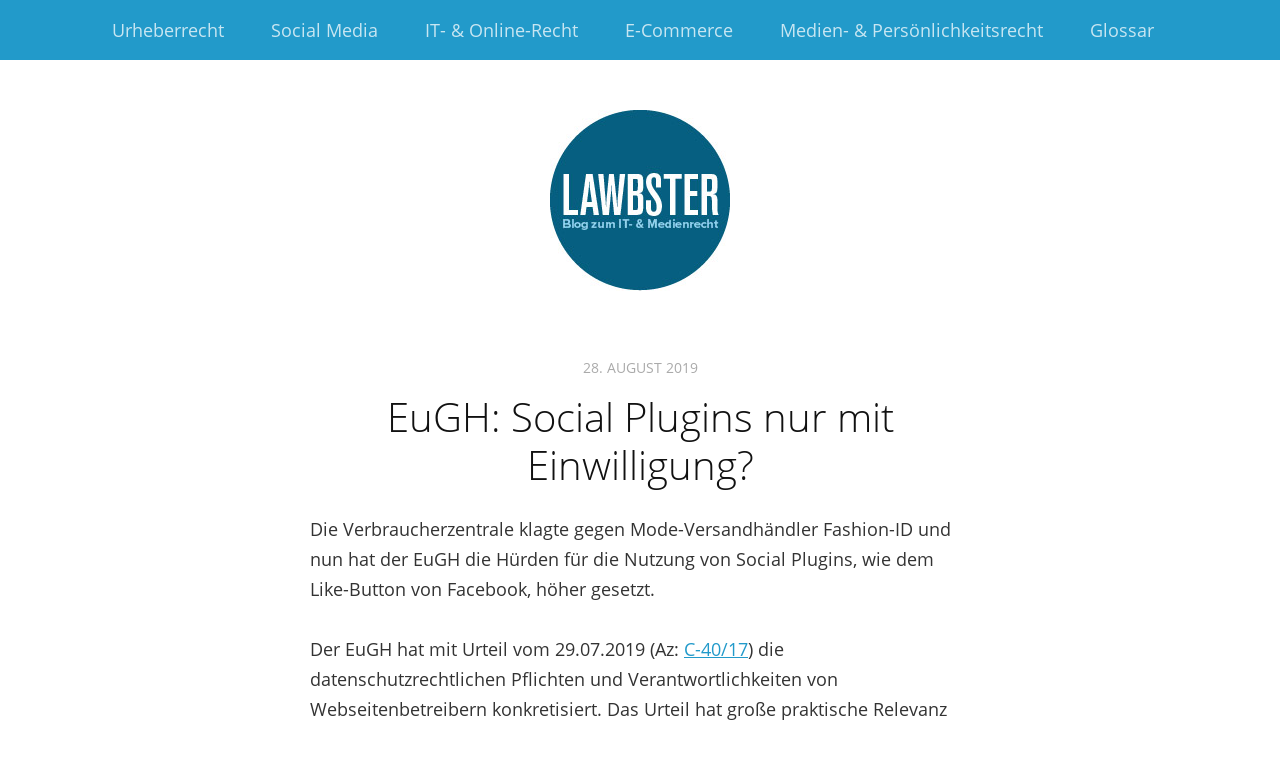

--- FILE ---
content_type: text/html; charset=UTF-8
request_url: https://www.lawbster.de/eugh-like-button/
body_size: 13678
content:
<!DOCTYPE html>
<!--[if lte IE 8]>
<html class="ie" lang="de">
<![endif]-->
<html lang="de" prefix="og: http://ogp.me/ns#">
<!--<![endif]-->
<head >
<meta charset="UTF-8" />
<meta name="viewport" content="width=device-width, initial-scale=1.0, maximum-scale=1.0, user-scalable=0">
<!--<script src="https://kit.fontawesome.com/91399a3883.js" crossorigin="anonymous"></script>-->
<title>EuGH: Social Plugins nur mit Einwilligung? - LawbsterLawbster</title>
<meta property="og:image" content="http://www.lawbster.de/wp-content/uploads/2015/09/logo-1.jpg" />
<link rel="profile" href="http://gmpg.org/xfn/11" />
<link rel="stylesheet" type="text/css" media="all" href="https://www.lawbster.de/wp-content/themes/meolachildthemefolder/style.css" />
<link rel="pingback" href="https://www.lawbster.de/xmlrpc.php" />
<link rel="shortcut icon" type="image/ico" href="https://www.lawbster.de/wp-content/uploads/2015/09/favicon.gif" />

<!-- g-fonts links -->
<link href="https://www.lawbster.de/wp-content/plugins/shariff-sharing/dep/shariff.complete.css" rel="stylesheet">
<meta name='robots' content='index, follow, max-image-preview:large, max-snippet:-1, max-video-preview:-1' />
	<style>img:is([sizes="auto" i], [sizes^="auto," i]) { contain-intrinsic-size: 3000px 1500px }</style>
	<meta name="dlm-version" content="5.0.21">
	<!-- This site is optimized with the Yoast SEO plugin v24.6 - https://yoast.com/wordpress/plugins/seo/ -->
	<meta name="description" content="Das Urteil des EuGH bringt sorgt für Unsicherheit bei Webseitenbetreibern: Wie können Social Media Plugins nun rechtssicher eingesetzt werden?" />
	<link rel="canonical" href="https://www.lawbster.de/eugh-like-button/" />
	<meta name="twitter:label1" content="Verfasst von" />
	<meta name="twitter:data1" content="Sebastian Dramburg" />
	<meta name="twitter:label2" content="Geschätzte Lesezeit" />
	<meta name="twitter:data2" content="5 Minuten" />
	<script type="application/ld+json" class="yoast-schema-graph">{"@context":"https://schema.org","@graph":[{"@type":"WebPage","@id":"https://www.lawbster.de/eugh-like-button/","url":"https://www.lawbster.de/eugh-like-button/","name":"EuGH: Social Plugins nur mit Einwilligung? - Lawbster","isPartOf":{"@id":"https://www.lawbster.de/#website"},"datePublished":"2019-08-28T10:24:13+00:00","dateModified":"2019-10-16T20:19:50+00:00","author":{"@id":"https://www.lawbster.de/#/schema/person/19dede185757423e88748121874f8ec7"},"description":"Das Urteil des EuGH bringt sorgt für Unsicherheit bei Webseitenbetreibern: Wie können Social Media Plugins nun rechtssicher eingesetzt werden?","breadcrumb":{"@id":"https://www.lawbster.de/eugh-like-button/#breadcrumb"},"inLanguage":"de","potentialAction":[{"@type":"ReadAction","target":["https://www.lawbster.de/eugh-like-button/"]}]},{"@type":"BreadcrumbList","@id":"https://www.lawbster.de/eugh-like-button/#breadcrumb","itemListElement":[{"@type":"ListItem","position":1,"name":"Home","item":"https://www.lawbster.de/"},{"@type":"ListItem","position":2,"name":"EuGH: Social Plugins nur mit Einwilligung?"}]},{"@type":"WebSite","@id":"https://www.lawbster.de/#website","url":"https://www.lawbster.de/","name":"Lawbster","description":"Blog zum IT- &amp; Medienrecht aus Berlin","potentialAction":[{"@type":"SearchAction","target":{"@type":"EntryPoint","urlTemplate":"https://www.lawbster.de/?s={search_term_string}"},"query-input":{"@type":"PropertyValueSpecification","valueRequired":true,"valueName":"search_term_string"}}],"inLanguage":"de"},{"@type":"Person","@id":"https://www.lawbster.de/#/schema/person/19dede185757423e88748121874f8ec7","name":"Sebastian Dramburg","sameAs":["http://www.medienrechtberlin.de","www.facebook.com/lawbster","https://x.com/dramburg"]}]}</script>
	<!-- / Yoast SEO plugin. -->


<link rel="alternate" type="application/rss+xml" title="Lawbster &raquo; Feed" href="https://www.lawbster.de/feed/" />
<link rel="alternate" type="application/rss+xml" title="Lawbster &raquo; Kommentar-Feed" href="https://www.lawbster.de/comments/feed/" />
<script type="text/javascript" id="wpp-js" src="https://www.lawbster.de/wp-content/plugins/wordpress-popular-posts/assets/js/wpp.min.js?ver=7.2.0" data-sampling="0" data-sampling-rate="100" data-api-url="https://www.lawbster.de/wp-json/wordpress-popular-posts" data-post-id="8207" data-token="a9ec9f9860" data-lang="0" data-debug="0"></script>
<link rel="alternate" type="application/rss+xml" title="Lawbster &raquo; EuGH: Social Plugins nur mit Einwilligung?-Kommentar-Feed" href="https://www.lawbster.de/eugh-like-button/feed/" />
<script type="text/javascript">
/* <![CDATA[ */
window._wpemojiSettings = {"baseUrl":"https:\/\/s.w.org\/images\/core\/emoji\/15.0.3\/72x72\/","ext":".png","svgUrl":"https:\/\/s.w.org\/images\/core\/emoji\/15.0.3\/svg\/","svgExt":".svg","source":{"concatemoji":"https:\/\/www.lawbster.de\/wp-includes\/js\/wp-emoji-release.min.js?ver=6.7.4"}};
/*! This file is auto-generated */
!function(i,n){var o,s,e;function c(e){try{var t={supportTests:e,timestamp:(new Date).valueOf()};sessionStorage.setItem(o,JSON.stringify(t))}catch(e){}}function p(e,t,n){e.clearRect(0,0,e.canvas.width,e.canvas.height),e.fillText(t,0,0);var t=new Uint32Array(e.getImageData(0,0,e.canvas.width,e.canvas.height).data),r=(e.clearRect(0,0,e.canvas.width,e.canvas.height),e.fillText(n,0,0),new Uint32Array(e.getImageData(0,0,e.canvas.width,e.canvas.height).data));return t.every(function(e,t){return e===r[t]})}function u(e,t,n){switch(t){case"flag":return n(e,"\ud83c\udff3\ufe0f\u200d\u26a7\ufe0f","\ud83c\udff3\ufe0f\u200b\u26a7\ufe0f")?!1:!n(e,"\ud83c\uddfa\ud83c\uddf3","\ud83c\uddfa\u200b\ud83c\uddf3")&&!n(e,"\ud83c\udff4\udb40\udc67\udb40\udc62\udb40\udc65\udb40\udc6e\udb40\udc67\udb40\udc7f","\ud83c\udff4\u200b\udb40\udc67\u200b\udb40\udc62\u200b\udb40\udc65\u200b\udb40\udc6e\u200b\udb40\udc67\u200b\udb40\udc7f");case"emoji":return!n(e,"\ud83d\udc26\u200d\u2b1b","\ud83d\udc26\u200b\u2b1b")}return!1}function f(e,t,n){var r="undefined"!=typeof WorkerGlobalScope&&self instanceof WorkerGlobalScope?new OffscreenCanvas(300,150):i.createElement("canvas"),a=r.getContext("2d",{willReadFrequently:!0}),o=(a.textBaseline="top",a.font="600 32px Arial",{});return e.forEach(function(e){o[e]=t(a,e,n)}),o}function t(e){var t=i.createElement("script");t.src=e,t.defer=!0,i.head.appendChild(t)}"undefined"!=typeof Promise&&(o="wpEmojiSettingsSupports",s=["flag","emoji"],n.supports={everything:!0,everythingExceptFlag:!0},e=new Promise(function(e){i.addEventListener("DOMContentLoaded",e,{once:!0})}),new Promise(function(t){var n=function(){try{var e=JSON.parse(sessionStorage.getItem(o));if("object"==typeof e&&"number"==typeof e.timestamp&&(new Date).valueOf()<e.timestamp+604800&&"object"==typeof e.supportTests)return e.supportTests}catch(e){}return null}();if(!n){if("undefined"!=typeof Worker&&"undefined"!=typeof OffscreenCanvas&&"undefined"!=typeof URL&&URL.createObjectURL&&"undefined"!=typeof Blob)try{var e="postMessage("+f.toString()+"("+[JSON.stringify(s),u.toString(),p.toString()].join(",")+"));",r=new Blob([e],{type:"text/javascript"}),a=new Worker(URL.createObjectURL(r),{name:"wpTestEmojiSupports"});return void(a.onmessage=function(e){c(n=e.data),a.terminate(),t(n)})}catch(e){}c(n=f(s,u,p))}t(n)}).then(function(e){for(var t in e)n.supports[t]=e[t],n.supports.everything=n.supports.everything&&n.supports[t],"flag"!==t&&(n.supports.everythingExceptFlag=n.supports.everythingExceptFlag&&n.supports[t]);n.supports.everythingExceptFlag=n.supports.everythingExceptFlag&&!n.supports.flag,n.DOMReady=!1,n.readyCallback=function(){n.DOMReady=!0}}).then(function(){return e}).then(function(){var e;n.supports.everything||(n.readyCallback(),(e=n.source||{}).concatemoji?t(e.concatemoji):e.wpemoji&&e.twemoji&&(t(e.twemoji),t(e.wpemoji)))}))}((window,document),window._wpemojiSettings);
/* ]]> */
</script>
<style id='wp-emoji-styles-inline-css' type='text/css'>

	img.wp-smiley, img.emoji {
		display: inline !important;
		border: none !important;
		box-shadow: none !important;
		height: 1em !important;
		width: 1em !important;
		margin: 0 0.07em !important;
		vertical-align: -0.1em !important;
		background: none !important;
		padding: 0 !important;
	}
</style>
<link rel='stylesheet' id='wp-block-library-css' href='https://www.lawbster.de/wp-includes/css/dist/block-library/style.min.css?ver=6.7.4' type='text/css' media='all' />
<style id='classic-theme-styles-inline-css' type='text/css'>
/*! This file is auto-generated */
.wp-block-button__link{color:#fff;background-color:#32373c;border-radius:9999px;box-shadow:none;text-decoration:none;padding:calc(.667em + 2px) calc(1.333em + 2px);font-size:1.125em}.wp-block-file__button{background:#32373c;color:#fff;text-decoration:none}
</style>
<style id='global-styles-inline-css' type='text/css'>
:root{--wp--preset--aspect-ratio--square: 1;--wp--preset--aspect-ratio--4-3: 4/3;--wp--preset--aspect-ratio--3-4: 3/4;--wp--preset--aspect-ratio--3-2: 3/2;--wp--preset--aspect-ratio--2-3: 2/3;--wp--preset--aspect-ratio--16-9: 16/9;--wp--preset--aspect-ratio--9-16: 9/16;--wp--preset--color--black: #000000;--wp--preset--color--cyan-bluish-gray: #abb8c3;--wp--preset--color--white: #ffffff;--wp--preset--color--pale-pink: #f78da7;--wp--preset--color--vivid-red: #cf2e2e;--wp--preset--color--luminous-vivid-orange: #ff6900;--wp--preset--color--luminous-vivid-amber: #fcb900;--wp--preset--color--light-green-cyan: #7bdcb5;--wp--preset--color--vivid-green-cyan: #00d084;--wp--preset--color--pale-cyan-blue: #8ed1fc;--wp--preset--color--vivid-cyan-blue: #0693e3;--wp--preset--color--vivid-purple: #9b51e0;--wp--preset--gradient--vivid-cyan-blue-to-vivid-purple: linear-gradient(135deg,rgba(6,147,227,1) 0%,rgb(155,81,224) 100%);--wp--preset--gradient--light-green-cyan-to-vivid-green-cyan: linear-gradient(135deg,rgb(122,220,180) 0%,rgb(0,208,130) 100%);--wp--preset--gradient--luminous-vivid-amber-to-luminous-vivid-orange: linear-gradient(135deg,rgba(252,185,0,1) 0%,rgba(255,105,0,1) 100%);--wp--preset--gradient--luminous-vivid-orange-to-vivid-red: linear-gradient(135deg,rgba(255,105,0,1) 0%,rgb(207,46,46) 100%);--wp--preset--gradient--very-light-gray-to-cyan-bluish-gray: linear-gradient(135deg,rgb(238,238,238) 0%,rgb(169,184,195) 100%);--wp--preset--gradient--cool-to-warm-spectrum: linear-gradient(135deg,rgb(74,234,220) 0%,rgb(151,120,209) 20%,rgb(207,42,186) 40%,rgb(238,44,130) 60%,rgb(251,105,98) 80%,rgb(254,248,76) 100%);--wp--preset--gradient--blush-light-purple: linear-gradient(135deg,rgb(255,206,236) 0%,rgb(152,150,240) 100%);--wp--preset--gradient--blush-bordeaux: linear-gradient(135deg,rgb(254,205,165) 0%,rgb(254,45,45) 50%,rgb(107,0,62) 100%);--wp--preset--gradient--luminous-dusk: linear-gradient(135deg,rgb(255,203,112) 0%,rgb(199,81,192) 50%,rgb(65,88,208) 100%);--wp--preset--gradient--pale-ocean: linear-gradient(135deg,rgb(255,245,203) 0%,rgb(182,227,212) 50%,rgb(51,167,181) 100%);--wp--preset--gradient--electric-grass: linear-gradient(135deg,rgb(202,248,128) 0%,rgb(113,206,126) 100%);--wp--preset--gradient--midnight: linear-gradient(135deg,rgb(2,3,129) 0%,rgb(40,116,252) 100%);--wp--preset--font-size--small: 13px;--wp--preset--font-size--medium: 20px;--wp--preset--font-size--large: 36px;--wp--preset--font-size--x-large: 42px;--wp--preset--spacing--20: 0.44rem;--wp--preset--spacing--30: 0.67rem;--wp--preset--spacing--40: 1rem;--wp--preset--spacing--50: 1.5rem;--wp--preset--spacing--60: 2.25rem;--wp--preset--spacing--70: 3.38rem;--wp--preset--spacing--80: 5.06rem;--wp--preset--shadow--natural: 6px 6px 9px rgba(0, 0, 0, 0.2);--wp--preset--shadow--deep: 12px 12px 50px rgba(0, 0, 0, 0.4);--wp--preset--shadow--sharp: 6px 6px 0px rgba(0, 0, 0, 0.2);--wp--preset--shadow--outlined: 6px 6px 0px -3px rgba(255, 255, 255, 1), 6px 6px rgba(0, 0, 0, 1);--wp--preset--shadow--crisp: 6px 6px 0px rgba(0, 0, 0, 1);}:where(.is-layout-flex){gap: 0.5em;}:where(.is-layout-grid){gap: 0.5em;}body .is-layout-flex{display: flex;}.is-layout-flex{flex-wrap: wrap;align-items: center;}.is-layout-flex > :is(*, div){margin: 0;}body .is-layout-grid{display: grid;}.is-layout-grid > :is(*, div){margin: 0;}:where(.wp-block-columns.is-layout-flex){gap: 2em;}:where(.wp-block-columns.is-layout-grid){gap: 2em;}:where(.wp-block-post-template.is-layout-flex){gap: 1.25em;}:where(.wp-block-post-template.is-layout-grid){gap: 1.25em;}.has-black-color{color: var(--wp--preset--color--black) !important;}.has-cyan-bluish-gray-color{color: var(--wp--preset--color--cyan-bluish-gray) !important;}.has-white-color{color: var(--wp--preset--color--white) !important;}.has-pale-pink-color{color: var(--wp--preset--color--pale-pink) !important;}.has-vivid-red-color{color: var(--wp--preset--color--vivid-red) !important;}.has-luminous-vivid-orange-color{color: var(--wp--preset--color--luminous-vivid-orange) !important;}.has-luminous-vivid-amber-color{color: var(--wp--preset--color--luminous-vivid-amber) !important;}.has-light-green-cyan-color{color: var(--wp--preset--color--light-green-cyan) !important;}.has-vivid-green-cyan-color{color: var(--wp--preset--color--vivid-green-cyan) !important;}.has-pale-cyan-blue-color{color: var(--wp--preset--color--pale-cyan-blue) !important;}.has-vivid-cyan-blue-color{color: var(--wp--preset--color--vivid-cyan-blue) !important;}.has-vivid-purple-color{color: var(--wp--preset--color--vivid-purple) !important;}.has-black-background-color{background-color: var(--wp--preset--color--black) !important;}.has-cyan-bluish-gray-background-color{background-color: var(--wp--preset--color--cyan-bluish-gray) !important;}.has-white-background-color{background-color: var(--wp--preset--color--white) !important;}.has-pale-pink-background-color{background-color: var(--wp--preset--color--pale-pink) !important;}.has-vivid-red-background-color{background-color: var(--wp--preset--color--vivid-red) !important;}.has-luminous-vivid-orange-background-color{background-color: var(--wp--preset--color--luminous-vivid-orange) !important;}.has-luminous-vivid-amber-background-color{background-color: var(--wp--preset--color--luminous-vivid-amber) !important;}.has-light-green-cyan-background-color{background-color: var(--wp--preset--color--light-green-cyan) !important;}.has-vivid-green-cyan-background-color{background-color: var(--wp--preset--color--vivid-green-cyan) !important;}.has-pale-cyan-blue-background-color{background-color: var(--wp--preset--color--pale-cyan-blue) !important;}.has-vivid-cyan-blue-background-color{background-color: var(--wp--preset--color--vivid-cyan-blue) !important;}.has-vivid-purple-background-color{background-color: var(--wp--preset--color--vivid-purple) !important;}.has-black-border-color{border-color: var(--wp--preset--color--black) !important;}.has-cyan-bluish-gray-border-color{border-color: var(--wp--preset--color--cyan-bluish-gray) !important;}.has-white-border-color{border-color: var(--wp--preset--color--white) !important;}.has-pale-pink-border-color{border-color: var(--wp--preset--color--pale-pink) !important;}.has-vivid-red-border-color{border-color: var(--wp--preset--color--vivid-red) !important;}.has-luminous-vivid-orange-border-color{border-color: var(--wp--preset--color--luminous-vivid-orange) !important;}.has-luminous-vivid-amber-border-color{border-color: var(--wp--preset--color--luminous-vivid-amber) !important;}.has-light-green-cyan-border-color{border-color: var(--wp--preset--color--light-green-cyan) !important;}.has-vivid-green-cyan-border-color{border-color: var(--wp--preset--color--vivid-green-cyan) !important;}.has-pale-cyan-blue-border-color{border-color: var(--wp--preset--color--pale-cyan-blue) !important;}.has-vivid-cyan-blue-border-color{border-color: var(--wp--preset--color--vivid-cyan-blue) !important;}.has-vivid-purple-border-color{border-color: var(--wp--preset--color--vivid-purple) !important;}.has-vivid-cyan-blue-to-vivid-purple-gradient-background{background: var(--wp--preset--gradient--vivid-cyan-blue-to-vivid-purple) !important;}.has-light-green-cyan-to-vivid-green-cyan-gradient-background{background: var(--wp--preset--gradient--light-green-cyan-to-vivid-green-cyan) !important;}.has-luminous-vivid-amber-to-luminous-vivid-orange-gradient-background{background: var(--wp--preset--gradient--luminous-vivid-amber-to-luminous-vivid-orange) !important;}.has-luminous-vivid-orange-to-vivid-red-gradient-background{background: var(--wp--preset--gradient--luminous-vivid-orange-to-vivid-red) !important;}.has-very-light-gray-to-cyan-bluish-gray-gradient-background{background: var(--wp--preset--gradient--very-light-gray-to-cyan-bluish-gray) !important;}.has-cool-to-warm-spectrum-gradient-background{background: var(--wp--preset--gradient--cool-to-warm-spectrum) !important;}.has-blush-light-purple-gradient-background{background: var(--wp--preset--gradient--blush-light-purple) !important;}.has-blush-bordeaux-gradient-background{background: var(--wp--preset--gradient--blush-bordeaux) !important;}.has-luminous-dusk-gradient-background{background: var(--wp--preset--gradient--luminous-dusk) !important;}.has-pale-ocean-gradient-background{background: var(--wp--preset--gradient--pale-ocean) !important;}.has-electric-grass-gradient-background{background: var(--wp--preset--gradient--electric-grass) !important;}.has-midnight-gradient-background{background: var(--wp--preset--gradient--midnight) !important;}.has-small-font-size{font-size: var(--wp--preset--font-size--small) !important;}.has-medium-font-size{font-size: var(--wp--preset--font-size--medium) !important;}.has-large-font-size{font-size: var(--wp--preset--font-size--large) !important;}.has-x-large-font-size{font-size: var(--wp--preset--font-size--x-large) !important;}
:where(.wp-block-post-template.is-layout-flex){gap: 1.25em;}:where(.wp-block-post-template.is-layout-grid){gap: 1.25em;}
:where(.wp-block-columns.is-layout-flex){gap: 2em;}:where(.wp-block-columns.is-layout-grid){gap: 2em;}
:root :where(.wp-block-pullquote){font-size: 1.5em;line-height: 1.6;}
</style>
<link rel='stylesheet' id='wordpress-popular-posts-css-css' href='https://www.lawbster.de/wp-content/plugins/wordpress-popular-posts/assets/css/wpp.css?ver=7.2.0' type='text/css' media='all' />
<link rel='stylesheet' id='parent-style-css' href='https://www.lawbster.de/wp-content/themes/meola/style.css?ver=6.7.4' type='text/css' media='all' />
<link rel='stylesheet' id='tooltip-css' href='https://www.lawbster.de/wp-content/plugins/TooltipProPlus/tooltip.css?ver=6.7.4' type='text/css' media='all' />
<style id='tooltip-inline-css' type='text/css'>
#tt {font-family: "Open Sans", sans-serif;}
    span.glossaryLink, a.glossaryLink {
    border-bottom: dotted 1px #000000 !important;
    color: #000000 !important;
    }
    a.glossaryLink:hover {
    border-bottom: solid 1px #333333 !important;
    color:#333333 !important;
    }
    .mobile-link a.glossaryLink {
    color: #fff !important;
    }
    .does-it-work{
    color: red;
    }
</style>

<script type="text/javascript" src="https://www.lawbster.de/wp-includes/js/jquery/jquery.min.js?ver=3.7.1" id="jquery-core-js"></script>
<script type="text/javascript" src="https://www.lawbster.de/wp-includes/js/jquery/jquery-migrate.min.js?ver=3.4.1" id="jquery-migrate-js"></script>
<script type="text/javascript" id="tooltip-js-js-extra">
/* <![CDATA[ */
var glossary_data = {"tooltip":{"clickable":0,"top":3,"left":23,"endalpha":95,"borderStyle":"solid","borderWidth":"0px","borderColor":"#000000","background":"#0080c0","foreground":"#000000","fontSize":"10px","padding":"2px 12px 3px 7px","borderRadius":"6px"},"ajaxurl":"https:\/\/www.lawbster.de\/wp-admin\/admin-ajax.php"};
/* ]]> */
</script>
<script type="text/javascript" src="https://www.lawbster.de/wp-content/plugins/TooltipProPlus/tooltip.js?ver=6.7.4" id="tooltip-js-js"></script>
<script type="text/javascript" src="https://www.lawbster.de/wp-content/themes/meola/js/jquery.fitvids.js?ver=1.1" id="fitvids-js"></script>
<script type="text/javascript" src="https://www.lawbster.de/wp-content/themes/meola/js/jquery.placeholder.min.js?ver=1.0" id="placeholder-js"></script>
<script type="text/javascript" src="https://www.lawbster.de/wp-content/themes/meola/js/custom.js?ver=1.0" id="custom-js"></script>
<link rel="https://api.w.org/" href="https://www.lawbster.de/wp-json/" /><link rel="alternate" title="JSON" type="application/json" href="https://www.lawbster.de/wp-json/wp/v2/posts/8207" /><link rel="EditURI" type="application/rsd+xml" title="RSD" href="https://www.lawbster.de/xmlrpc.php?rsd" />
<meta name="generator" content="WordPress 6.7.4" />
<link rel='shortlink' href='https://www.lawbster.de/?p=8207' />
<link rel="alternate" title="oEmbed (JSON)" type="application/json+oembed" href="https://www.lawbster.de/wp-json/oembed/1.0/embed?url=https%3A%2F%2Fwww.lawbster.de%2Feugh-like-button%2F" />
<link rel="alternate" title="oEmbed (XML)" type="text/xml+oembed" href="https://www.lawbster.de/wp-json/oembed/1.0/embed?url=https%3A%2F%2Fwww.lawbster.de%2Feugh-like-button%2F&#038;format=xml" />
<link href="https://plus.google.com/u/0/+SebastianDramburg" rel="author" />            <style id="wpp-loading-animation-styles">@-webkit-keyframes bgslide{from{background-position-x:0}to{background-position-x:-200%}}@keyframes bgslide{from{background-position-x:0}to{background-position-x:-200%}}.wpp-widget-block-placeholder,.wpp-shortcode-placeholder{margin:0 auto;width:60px;height:3px;background:#dd3737;background:linear-gradient(90deg,#dd3737 0%,#571313 10%,#dd3737 100%);background-size:200% auto;border-radius:3px;-webkit-animation:bgslide 1s infinite linear;animation:bgslide 1s infinite linear}</style>
            <style type="text/css">
/* Custom Link Color */
a,
.entry-header h2.entry-title a:hover,
.widget-area .widget_meola_recentposts h3.entry-title a:hover,
.widget-area .widget_twitter h3.widget-title a:hover {
	color:#229aca;
}
.entry-meta a.share-btn,
input#submit, 
input.wpcf7-submit,
.widget_search input#searchsubmit,
.format-link .entry-content a.link,
.flickr_badge_wrapper a img:hover,
.flickr_badge_wrapper .flickr-bottom a,
.jetpack_subscription_widget form#subscribe-blog input[type="submit"],
#site-info a.top,
.wp-pagenavi a.page,
.wp-pagenavi a.nextpostslink,
.wp-pagenavi a.previouspostslink,
.wp-pagenavi a.first,
.wp-pagenavi a.last {
	background:#229aca;
}
</style>
<style type="text/css">
#site-nav-wrap,
.widget-area .widget_meola_sociallinks,
.widget-area .widget_meola_about,
.single-post .author-info {
	background:#229aca;
}
</style>
		<style type="text/css" id="wp-custom-css">
			/*
Workaround: firefox validates input as false and displays red shadow on Boxes
*/
input:required {
    box-shadow:none;
}
.dse-text{
margin: 22px;	
}

.widget_newsletter2go{
    display: block;
    margin: 15px auto;
    max-width: 500px;
	 	padding: 0px;
width: 100%;
	text-align: center;
}

.nl-input{

	position:relative;
	width: 95%;
	height: 43px;
	display:inline-block;
	padding:0 0 0 10px;
	border:1px solid #ddd;
	color:#afafaf;
	font-size:16px;
	font-size:1rem;
	-webkit-appearance: none;
	-webkit-border-radius: 5px;
	   -moz-border-radius: 5px;
	        border-radius: 5px;
	-webkit-transition: all 0.18s ease-in-out;
	   -moz-transition: all 0.18s ease-in-out;
	     -o-transition: all 0.18s ease-in-out;
	        transition: all 0.18s ease-in-out;
}

.nl-submit{	
	margin: 0;
	background: #229aca;
	padding: 14px 12px 13px;
	border:none;
	display:inline-block;
	font-family: 'Open Sans', sans-serif;
	font-size:11px;
	font-size:0.6875rem;
	color:#fff;
	text-transform:uppercase;
	letter-spacing:0.1em;
	cursor: pointer;
	-webkit-appearance: none;
	-webkit-border-radius: 5px;
	   -moz-border-radius: 5px;
	        border-radius: 5px;
	-webkit-transition: all 0.18s ease-in-out;
	   -moz-transition: all 0.18s ease-in-out;
	     -o-transition: all 0.18s ease-in-out;
	transition: all 0.18s ease-in-out;
}

.vc_icon_element-icon {
	font-size: 45px;
	color: #229aca !important
}		</style>
		
</head>

<body class="post-template-default single single-post postid-8207 single-format-standard">

	<div id="site-nav-wrap" class="clearfix">
		<div id="site-nav-container">
			<a href="#nav-mobile" id="mobile-menu-btn">Menü</a>
			<nav id="site-nav">
				<div class="menu-kategorie-menu-container"><ul id="menu-kategorie-menu" class="menu"><li id="menu-item-6643" class="menu-item menu-item-type-taxonomy menu-item-object-category menu-item-6643"><a href="https://www.lawbster.de/category/urheberrecht/">Urheberrecht</a></li>
<li id="menu-item-6853" class="menu-item menu-item-type-taxonomy menu-item-object-category menu-item-6853"><a href="https://www.lawbster.de/category/socialmedia/">Social Media</a></li>
<li id="menu-item-6641" class="menu-item menu-item-type-taxonomy menu-item-object-category menu-item-6641"><a href="https://www.lawbster.de/category/it-online-recht/">IT- &#038; Online-Recht</a></li>
<li id="menu-item-6846" class="menu-item menu-item-type-taxonomy menu-item-object-category menu-item-6846"><a href="https://www.lawbster.de/category/ecommerce/">E-Commerce</a></li>
<li id="menu-item-6852" class="menu-item menu-item-type-taxonomy menu-item-object-category menu-item-6852"><a href="https://www.lawbster.de/category/medien-persoenlichkeitsrecht/">Medien- &#038; Persönlichkeitsrecht</a></li>
<li id="menu-item-7946" class="menu-item menu-item-type-post_type menu-item-object-page menu-item-7946"><a href="https://www.lawbster.de/glossar/">Glossar</a></li>
</ul></div>			</nav><!-- end #site-nav -->
		</div><!-- end #site-nav-container -->
	</div><!-- end #site-nav-wrap -->

		<header id="header" class="clearfix">
			<div id="branding">
				<div id="site-title">
											<a href="https://www.lawbster.de/" class="logo"><img src="https://www.lawbster.de/wp-content/uploads/2015/09/logo-1.jpg" alt="Lawbster" title="Lawbster" /></a>
									</div><!-- end #site-title -->

			</div><!-- end #branding -->

			
						
		</header><!-- end #header -->

	
	<div id="content">

				
			
<article id="post-8207" class="post-8207 post type-post status-publish format-standard hentry category-datenschutz tag-datenschutz tag-dsgvo tag-eugh tag-fashion-id tag-like-button tag-social-media-plugin">

	<aside class="entry-details">
		<a href="https://www.lawbster.de/eugh-like-button/" class="entry-date">28. August 2019</a>
	</aside><!--end .entry-details -->

	<header class="entry-header">
		<h1 class="entry-title">EuGH: Social Plugins nur mit Einwilligung?</h1>
	</header><!--end .entry-header -->

	<div class="entry-content clearfix">
					<a href="https://www.lawbster.de/eugh-like-button/"></a>
				<p>Die Verbraucherzentrale klagte gegen Mode-Versandh&auml;ndler Fashion-ID und nun hat der EuGH die H&uuml;rden f&uuml;r die Nutzung von Social Plugins, wie dem Like-Button von Facebook, h&ouml;her gesetzt. <span id="more-8207"></span></p>
<p>Der EuGH hat mit Urteil vom 29.07.2019 (Az: <a href="https://dejure.org/dienste/vernetzung/rechtsprechung?Text=C-40/17" target="_blank" title="C-40/17 (2 zugeordnete Entscheidungen)">C-40/17</a>) die datenschutzrechtlichen Pflichten und Verantwortlichkeiten von Webseitenbetreibern konkretisiert. Das Urteil hat gro&szlig;e praktische Relevanz f&uuml;r jede Webseite, die Drittinhalte, insbesondere Social-Media-Plugins wie den &bdquo;Gef&auml;llt mir&ldquo;-Button von Facebook verwendet und findet daher aktuell viel Beachtung.</p>
<h2>Sachverhalt</h2>
<p>Gegenstand der Entscheidung des EuGH war der Online-Shop Fashion ID, der wie viele andere Webseiten die M&ouml;glichkeit anbot, den Inhalt mittels eines sog. &bdquo;Gef&auml;llt mir&ldquo;-Buttons mit dem eigenen Facebook-Profil zu verlinken und zu teilen. Die Einbindung des Buttons wurde technisch so vorgenommen, dass bei Aufruf der Seite automatisch Nutzerdaten wie IP-Adresse und Browser-Informationen vom Browser direkt an Facebook Ireland &uuml;bermittelt wurden. Dies geschah unabh&auml;ngig davon, ob der jeweilige Nutzer den &bdquo;Gef&auml;llt mir&ldquo;-Button anklickt und selbst dann, wenn der Nutzer nicht einmal &uuml;ber ein Facebook-Konto verf&uuml;gt. Ein ausdr&uuml;cklicher Hinweis hierzu fehlte auf der Seite von Fashion ID ebenso wie die M&ouml;glichkeit, der Erhebung und &Uuml;bermittlung der Nutzerdaten zu widersprechen.</p>
<p>Dieses Vorgehen hielt die Verbraucherzentrale NRW f&uuml;r rechtswidrig und klagte zun&auml;chst vor dem LG D&uuml;sseldorf gegen die Betreiber des Online-Shops Fashion ID. Das Gericht gab der Verbraucherzentrale recht und erkl&auml;rte den &bdquo;Gef&auml;llt mir&ldquo;-Button in der beschriebenen Form f&uuml;r rechtswidrig. Das OLG D&uuml;sseldorf, welches sich in zweiter Instanz mit dem Fall befasste, sah die Rechtslage nicht ganz so eindeutig und setzte das Verfahren daher zun&auml;chst aus, um mehrere Vorfragen vom EuGH kl&auml;ren zu lassen.</p>
<h2>Das Urteil des EuGH</h2>
<p>Zun&auml;chst stellte der EuGH zur ersten Vorlagefrage des OLG D&uuml;sseldorf fest, dass Verbraucherschutzverb&auml;nde wie die Verbraucherzentrale NRW in einem wie hier gelagerten Fall klagebefugt sind, um einen umfassenden Schutz von Verbraucherinteressen sicherzustellen. Dies ergibt sich heute bereits aus <a href="https://dejure.org/gesetze/DSGVO/80.html" target="_blank" title="Art. 80 DSGVO: Vertretung von betroffenen Personen">Art. 80 Abs. 2 DSGVO</a>, das Urteil des EuGH bezog sich noch auf die inzwischen durch die DSGVO ersetzte Datenschutzrichtline 95/46, in der ein solches Klagerecht nicht ausdr&uuml;cklich geregelt war.</p>
<p>Praktisch weit relevanter sind die Feststellungen des EuGH zur zweiten Vorlagefrage des OLG D&uuml;sseldorf, betreffend die (Mit-)Verantwortlichkeit von Webseitenbetreibern f&uuml;r die Erhebung und Verarbeitung personenbezogener Daten. Hierzu stellt der EuGH klar, dass der Betreiber einer Webseite neben dem Anbieter des Plugins auch dann als &bdquo;f&uuml;r die Verarbeitung Verantwortlicher&ldquo; im Sinne des Art. 2 Buchst. d der Richtlinie 95/46 gilt, wenn er selbst keinen Einfluss auf den Vorgang der Datenerhebung und -&uuml;bermittlung hat. Die Einbindung des Plugins in dem Wissen, dass hierdurch Nutzerdaten erhoben und an Dritte &uuml;bermittelt werden, reiche f&uuml;r eine Verantwortlichkeit im datenschutzrechtlichen Sinne aus. Hiermit best&auml;tigt der EuGH sein Urteil vom 05.06.2018 (Az: <a href="https://dejure.org/dienste/vernetzung/rechtsprechung?Text=C%20210/16" target="_blank" title="C 210/16 (2 zugeordnete Entscheidungen)">C 210/16</a> &ndash; Wirtschaftsakademie Schleswig-Holstein). Allerdings sei dieser Grundsatz insofern einzuschr&auml;nken, als der jeweilige Beteiligte lediglich f&uuml;r diejenigen Datenverarbeitungsvorg&auml;nge verantwortlich sei, f&uuml;r die er auch tats&auml;chlich &uuml;ber Mittel und Zweck entscheide. Vorliegend war der Betreiber der Webseite Fashion ID also Mitverantwortlicher hinsichtlich der Erhebung der Daten und deren &Uuml;bermittlung an Facebook Ireland, nicht jedoch f&uuml;r die weitere Datenverarbeitung nach der &Uuml;bermittlung.</p>
<p>Des weiteren befasste sich der EuGH mit der m&ouml;glichen Rechtfertigung der Erhebung und &Uuml;bermittlung von Nutzerdaten. Gem&auml;&szlig; Art. 7 Buchst. f der Richtlinie 95/46 darf eine Verarbeitung personenbezogener Daten zur Verwirklichung des berechtigten Interesses, das von dem f&uuml;r die Verarbeitung Verantwortlichen oder von dem bzw. den Dritten wahrgenommen wird, denen die Daten &uuml;bermittelt werden, erfolgen. Aus Sicht des OLG D&uuml;sseldorf war aus dieser Vorschrift nicht klar ersichtlich, auf wessen &bdquo;berechtigtes Interesse&ldquo; es hierbei ankommen soll. Der EuGH stellte klar, dass in einem Fall wie dem Vorliegenden, in dem mehrere f&uuml;r die Verarbeitung verantwortlich sind (siehe oben), jeder der Verantwortlichen ein eigenes berechtigtes Interesse an der jeweiligen Datenverarbeitung haben muss. Dies k&ouml;nnen grunds&auml;tzlich auch wirtschaftliche Interessen sein, allerdings ist in jedem Fall eine Abw&auml;gung mit den Grundfreiheiten des Betroffenen vorzunehmen.</p>
<p>Zuletzt befasste sich der EuGH mit der Frage, wen die Pflicht treffe, den Betroffenen &uuml;ber die Datenverarbeitung zu informieren und wem gegen&uuml;ber ggf. die Einwilligung des Betroffenen in die Datenverarbeitung abzugeben sei. Hierzu f&uuml;hrte der EuGH aus, dass die Information und Einwilligung in jedem Fall zeitlich vor der eigentlichen Datenerhebung erfolgen m&uuml;sse. Daher m&uuml;sse in einem wie hier gelagerten Fall bereits der Betreiber der Webseite (Fashion ID), und nicht erst der Anbieter des Plugins auf der Webseite (Facebook) auf die Datenerhebung und -&uuml;bermittlung hinweisen. Ersterem gegen&uuml;ber sei dementsprechend auch die Einwilligung des Betroffenen zu erteilen. Nur so k&ouml;nne ein effektiver Schutz der personenbezogenen Daten des Betroffenen sichergestellt werden.</p><div class="yellow-box">
<h2>Fazit</h2>
<p>Zwar erging das hier besprochene Urteil noch zur inzwischen au&szlig;er Kraft getretenen Datenschutzrichtlinie 95/46, jedoch sind die Ausf&uuml;hrungen des EuGH zum Begriff des &bdquo;Verantwortlichen&ldquo; sowie zur Hinweis- und Einwilligungspflicht&nbsp; problemlos auf die inzwischen geltende DSGVO anwendbar.</p>
<p>Das Urteil des EuGH kommt nicht &uuml;berraschend und dennoch ist es zu begr&uuml;&szlig;en, da es sowohl Betreibern als auch Nutzern von Webseiten gr&ouml;&szlig;ere Sicherheit im Umgang mit Datenverarbeitungsvorg&auml;ngen bietet. Die Vorteile aus Sicht des Nutzers einer Webseite liegen auf der Hand, ihm gegen&uuml;ber muss bereits beim Aufruf der Webseite und noch vor Erhebung der Daten ein entsprechender Hinweis erteilt und seine Einwilligung eingeholt werden. Doch auch f&uuml;r Betreiber von Webseiten ist die Rechtlage durch das EuGH-Urteil deutlich klarer. Sie sind lediglich f&uuml;r diejenigen Datenverarbeitungsvorg&auml;nge mitverantwortlich, f&uuml;r die sie auch tats&auml;chlich &uuml;ber Mittel und Zweck entscheiden. Entsprechend m&uuml;ssen sich auch die von ihnen zu erteilenden Hinweise und einzuholende Einwilligung lediglich auf eben diese Verarbeitungsvorg&auml;nge (hier die Erhebung und &Uuml;bermittlung an Facebook) beziehen.</p>
<p>Die Ausf&uuml;hrungen im Urteil gelten jedoch selbstverst&auml;ndlich nicht nur f&uuml;r den &bdquo;Gef&auml;llt mir&ldquo;-Button von Facebook, sondern f&uuml;r eine Vielzahl &auml;hnlicher Inhalte von Dritten auf einer Webseite. Zudem ist anzumerken, dass sich bereits seit einigen Jahren Alternativen zum Social-Plugin (wie z.B. das sog. Shariff-Plugin, die zwei-Klick-L&ouml;sung oder auch die blo&szlig;e Verlinkung) etabliert haben, auf die das vorliegende Urteil keine Auswirkungen hat. </p></div>
<div class="shariff" data-twitter-via="dramburg" data-title="EuGH: Social Plugins nur mit Einwilligung?" data-info-url="https://www.lawbster.de/impressum/" data-backend-url="https://www.lawbster.de/wp-content/plugins/shariff-sharing/backend/index.php" data-temp="/tmp" data-ttl="60" data-service="tlx" data-services='["facebook","twitter","linkedin","xing","info"]' data-image="http://www.lawbster.de/wp-content/uploads/2015/09/logo-1.jpg" data-url="https://www.lawbster.de/eugh-like-button/" data-lang="de" data-theme="round" data-orientation="horizontal"></div>	
			</div><!-- end .entry-content -->

	<footer class="entry-meta">
		<ul>
			<li class="entry-cats"><span>Veröffentlicht in:</span> <a href="https://www.lawbster.de/category/datenschutz/" rel="category tag">Datenschutz</a></li>
				
			<li class="entry-tags"><span>Schlagwort:</span> <a href="https://www.lawbster.de/tag/datenschutz/" rel="tag">Datenschutz</a>, <a href="https://www.lawbster.de/tag/dsgvo/" rel="tag">DSGVO</a>, <a href="https://www.lawbster.de/tag/eugh/" rel="tag">EuGH</a>, <a href="https://www.lawbster.de/tag/fashion-id/" rel="tag">Fashion-ID</a>, <a href="https://www.lawbster.de/tag/like-button/" rel="tag">Like-Button</a>, <a href="https://www.lawbster.de/tag/social-media-plugin/" rel="tag">Social Media Plugin</a></li>
								</ul>
	</footer><!-- end .entry-meta -->
	
				
</article><!-- end .post-8207 -->
				<div id="comments">
		
	
	
		
		
	
		<div id="respond" class="comment-respond">
		<h3 id="reply-title" class="comment-reply-title">Schreibe einen Kommentar</h3><form action="https://www.lawbster.de/wp-comments-post.php" method="post" id="commentform" class="comment-form"><p class="comment-note">Pflichtfelder sind mit <span class="required">*</span> markiert.</p><p class="comment-form-comment"><label for="comment">Nachricht <span class="required">*</span></label><br/><textarea autocomplete="new-password"  id="i46cdb58f2"  name="i46cdb58f2"   rows="8"></textarea><textarea id="comment" aria-label="hp-comment" aria-hidden="true" name="comment" autocomplete="new-password" style="padding:0 !important;clip:rect(1px, 1px, 1px, 1px) !important;position:absolute !important;white-space:nowrap !important;height:1px !important;width:1px !important;overflow:hidden !important;" tabindex="-1"></textarea><script data-noptimize>document.getElementById("comment").setAttribute( "id", "a97e36b804f3e0787a112e8b3a21273d" );document.getElementById("i46cdb58f2").setAttribute( "id", "comment" );</script></p><p class="comment-form-author"><label for="author">Name</label> <input id="author" name="author" type="text" value="" size="30" maxlength="245" autocomplete="name" /></p>
<p class="comment-form-email"><label for="email">E-Mail-Adresse</label> <input id="email" name="email" type="text" value="" size="30" maxlength="100" autocomplete="email" /></p>
<p class="comment-form-url"><label for="url">Website</label> <input id="url" name="url" type="text" value="" size="30" maxlength="200" autocomplete="url" /></p>
<p class="form-submit"><input name="submit" type="submit" id="submit" class="submit" value="Kommentar senden" /> <input type='hidden' name='comment_post_ID' value='8207' id='comment_post_ID' />
<input type='hidden' name='comment_parent' id='comment_parent' value='0' />
</p>
<script language="javascript">
djo_kommentarhinweis = ""
if (djo_kommentarhinweis != "" && document.getElementById("commentform")) {
	djo_editierhinweis = document.createElement("p")
	djo_editierhinweis.innerHTML = djo_kommentarhinweis
	document.getElementById("commentform").parentNode.insertBefore(djo_editierhinweis, document.getElementById("commentform"))
}
</script></form>	</div><!-- #respond -->
			    <div style="font-size: 0.875rem; color: #aaa; line-height: 150%"><p>Das Verfassen eines Kommentars ist ohne Angabe personenbezogener Daten möglich. Mehr Informationen in der <a href="https://www.lawbster.de/impressum/">Datenschutzerklärung</a>.</p>
</div>
	
	</div><!-- end #comments -->
		
		<nav id="nav-below" class="clearfix">
			<div class="nav-previous"><a href="https://www.lawbster.de/influencer-werbung/" rel="next">Nächster Artikel &rarr;</a></div>
			<div class="nav-next"><a href="https://www.lawbster.de/basics-werbung-im-digitalen-briefkasten-die-werbe-e-mail/" rel="prev">&larr; Vorheriger Artikel</a></div>
		</nav><!-- #nav-below -->

	</div><!-- end #content -->


		<div id="sidebar-bottom" class="widget-area">

				<aside id="search-3" class="widget widget_search"><div class="widget-wrap">	<form method="get" id="searchform" action="https://www.lawbster.de/">
		<input type="text" class="field" name="s" id="s" placeholder="Seite durchsuchen..." />
		<input type="submit" class="submit" name="submit" id="searchsubmit" value="Suche" />
	</form></div></aside>
<aside id="wpp-2" class="widget popular-posts"><div class="widget-wrap">

</div></aside>
<aside id="meola_about-2" class="widget widget_meola_about"><div class="widget-wrap">		<h3 class="widget-title">About</h3>
			<div class="about-image-wrap">
			<img src="https://www.lawbster.de/wp-content/uploads/2015/09/sebastian-dramburg.jpg" width="140" height="140" class="about-image">
			<p class="about-image-caption">RECHTSANWALT<br />
Sebastian Dramburg<br />
<a href="https://medienrechtberlin.de" target="_blank">medienrechtberlin.de</a></p>
			</div><!-- end .about-image-wrap -->
			<div class="about-text-wrap">
			<p class="about-text">Frisches IT- und Medienrecht aus Berlin. <a href="https://www.lawbster.de/uber-lawbster/">Mehr…</a></p>
			</div><!-- end .about-text-wrap -->
	   </div></aside>
	</div><!-- #sidebar-bottom .widget-area -->
	 
<!--
	<div class="widget-area">
	<aside id="newsletter" class="widget">
		<div class="widget-wrap">
			<h3 class="widget-title">Newsletter</h3>
			<p>Sie können hier Ihre E-Mail eintragen und werden dann über aktuelle Blogbeiträge direkt per E-Mail informiert.</p>
			<div id="newsletter-code">
				<div id="mc_embed_signup">
				<form action="//medienrechtberlin.us11.list-manage.com/subscribe/post?u=4b2ea79f6aa715f67082ab7fc&amp;id=ae0f776f69" method="post" id="mc-embedded-subscribe-form" name="mc-embedded-subscribe-form" class="validate" target="_blank" novalidate>
				    <div id="mc_embed_signup_scroll">
					
				<div class="mc-field-group">
					<input type="email" placeholder="E-Mail Adresse" value="" name="EMAIL" class="required email" id="mce-EMAIL">
		
						<div class="response" id="mce-error-response" style="display:none"></div>
						<div class="response" id="mce-success-response" style="display:none"></div>
				    <div style="position: absolute; left: -5000px;"><input type="text" name="b_4b2ea79f6aa715f67082ab7fc_ae0f776f69" tabindex="-1" value=""></div>
				    <input type="submit" value="Anmelden" name="subscribe" id="mc-embedded-subscribe" class="button">
				    </div>
				</form>
				</div>
			</div>
		</div>
	</aside>
	</div>
-->


	<footer id="footer" class="clearfix">

		<div id="site-info">
						<ul class="credit">
				<li>Soweit nicht anders gekennzeichnet, sind alle auf Lawbster veröffentlichten Textbeiträge unter der <a href="http://lawbster.de/cc-by-lizenz/" target="_blank">CC-BY-Lizenz</a> veröffentlicht.</li>
			</ul><!-- end .credit -->
			
			<nav class="footer-nav"><ul id="menu-footermenu" class="menu"><li id="menu-item-217" class="menu-item menu-item-type-post_type menu-item-object-page menu-item-217"><a href="https://www.lawbster.de/impressum/">Impressum &#038; Datenschutz</a></li>
</ul></nav>			<a href="#site-nav-wrap" class="top clearfix">Top</a>
		</div><!-- end #site-info -->

	</footer><!-- end #footer -->


<script src="https://www.lawbster.de/wp-content/plugins/shariff-sharing/dep/shariff.complete.js"></script>
<style type="text/css">
ul, ol{ padding:0; margin:0; }
.nav-menu-srm { background-color: #CCCCCC;/*LEVEL-1****/ } 
.nav-menu-srm li li { background-color: #FFFFFF!important; /*LEVEL-2****/	}  
.nav-menu-srm li li li { background-color: #FFFFFF!important; /*LEVEL-2****/	} 
.nav-menu-srm li a:hover , .nav-menu-srm li li a:hover , .nav-menu-srm li li li a:hover ,  .nav-menu-srm li a {
	color: #39A3BA!important; /*MENU FONT COLOR HOVER*/
	text-decoration:none;
	background:none !important;
}
.nav-menu-srm li a {
	color: rgb(8, 95, 128)!important; /*MENU FONT COLOR HOVER*/
	text-decoration:none;
	background:none !important;
	padding:11px;
	line-height: 1.5;
}
.main-navigation-srm li a { border:none !important;}
.nav-menu-srm .current-menu-item > a {color:#39A3BA!important;/*MENU FONT COLOR HOVER*/}

/* Primary Navigation */
.main-navigation-srm .menu-toggle { display: none; padding: 0; }
.main-navigation-srm .nav-menu-srm { border-bottom: 0; display: block; }
.main-navigation-srm.toggled-on { border-bottom: 0; margin: 0; padding: 0; }
.main-navigation-srm li { border: 0; display: inline-block; position: relative; }
.main-navigation-srm a { display: inline-block; padding: 0 12px; white-space: nowrap; }
.main-navigation-srm ul ul {float: left;margin: 0;position: absolute;left: -999em;z-index: 99999; }
.main-navigation-srm li li { border: 0;display: block;height: auto;line-height: 1.0909090909; }
.main-navigation-srm ul ul ul { left: -999em;top: 0; }
.main-navigation-srm ul ul a { white-space: normal;min-width: 176px; }

.main-navigation-srm ul li:hover > ul, .main-navigation-srm ul li.focus > ul { left: auto; }
.main-navigation-srm ul ul li:hover > ul, .main-navigation-srm ul ul li.focus > ul { left: 100%; }
.main-navigation-srm .menu-item-has-children > a,
.main-navigation-srm .page_item_has_children > a { padding-right: 26px; }
.main-navigation-srm .menu-item-has-children > a:after,
.main-navigation-srm .page_item_has_children > a:after {
		-webkit-font-smoothing: antialiased;
		display: inline-block;
		font: normal 8px/1 Genericons;
		position: absolute;
		right: 12px;
		top: 22px;
		vertical-align: text-bottom;
}
.main-navigation-srm li .menu-item-has-children > a,
.main-navigation-srm li .page_item_has_children > a { padding-right: 20px; min-width: 168px; }
.sr-menu-toggle{ display:none;}
.nav-menu-srm li li { border-bottom: 1px solid #000000!important;/* MENU BORDER COLOR*/ }


 
@media screen and (max-width: 768px) {
.nav-menu-srm  li { border-bottom: none!important;/* MENU BORDER COLOR*/ }
.nav-menu-srm li { border-top: 1px solid #000000;/* MENU BORDER COLOR*/ }
.sr-menu-toggle{ display:block;}
.nav-menu-srm > li li { border-bottom: none;/* MENU BORDER COLOR*/ }
.nav-menu-srm li  ul { position: absolute;  left: -9999px !important;  min-width: 200px;  }
.nav-menu-srm > li.hover > ul {  left: 0;  }
.nav-menu-srm li li.hover ul {  left: 100%;  top: 0;  }
ul.nav-menu-srm{ display: block ;}
.main-navigation-srm ul li:hover > ul { display:none;}
.main-navigation-srm ul li.minus > ul { display:block;  position: static !important;}
.main-navigation-srm ul li  > ul { display:block;}
.main-navigation-srm .nav-menu-srm {display: none ;}.main-navigation-srm nav,.main-navigation-srm ul,.main-navigation-srm li,.main-navigation-srm a  {margin: 0; padding: 0; font-size:12px !important; text-align: left;}
.main-navigation-srm .current-menu-item > a{ color:#39A3BA!important;/*MENU FONT COLOR HOVER*/ }
.nav-menu-srm li a:hover { color: #39A3BA!important; /*MENU FONT COLOR HOVER*/ text-decoration:none; }
.main-navigation-srm ul{ float:none !important;}
.main-navigation-srm .current-menu-item a:hover{ color:rgb(8, 95, 128)!important;/*MENU FONT COLOR */ }
.nav-menu-srm a {
	padding-bottom: 11px!important;
	padding-left: 15px!important;
	padding-right: 15px!important;
	padding-top: 9px!important;
	color:rgb(8, 95, 128)!important;/*MENU FONT COLOR */
	outline:none;
}
.nav-menu-srm { list-style: none;*zoom: 1;background-color: #CCCCCC;/*LEVEL-1****/ } 
.nav-menu-srm > li {
	position: relative;
	float: left;
	/*border-top: 1px solid #000000;*//* MENU BORDER COLOR*/ 
	display:block;
}
.nav-menu-srm ul > li { border-top: 1px solid #000000;/* MENU BORDER COLOR*/ }
.nav-menu-srm .sub-menu li a{background: none!important;}
.nav-menu-srm > li > a {
	display: block;
	border-bottom-color: -moz-use-text-color;
	border-bottom-style: none;
	border-bottom-width: 0;
	white-space: nowrap;
}
.nav-menu-srm li li {
	display: block;
	position: relative;
	white-space: normal;
	background-color: #FFFFFF!important; /*LEVEL-2****/
	z-index: 100;
}
.nav-menu-srm li li li { background:#FFFFFF!important; /*LEVEL-3****/ z-index:200; }
.main-navigation-srm .active { display: block; }
.main-navigation-srm .sr-toggleMenu{padding: 10px 30px;}
.nav-menu-srm > li { float: none; }
.nav-menu-srm > li > .parent {  background-position: 95% 50%; background:none; }
.nav-menu-srm li .parent {  margin-right: 13px; }
.nav-menu-srm ul {  display: block; width: 100%; list-style: none; }
.nav-menu-srm li li a ,.nav-menu-srm li li li a{ background:none;}
.nav-menu-srm > li.hover > ul , .nav-menu-srm li li.hover ul { /* position: static; */ }
.main-navigation-srm ul a{ border-bottom:none !important;}
.main-navigation-srm ul { display: block; border:none!important;}
.nav-menu-srm li{ display:block;}
.nav-menu-srm li li li a {  background:#FFFFFF; /*LEVEL-3****/}
.nav-menu-srm a { padding-top: 10px; display: block; }
.nav-menu-srm > li li.minus .parent {
	background:url('https://www.lawbster.de/wp-content/plugins/simple-responsive-menu/images/rArrow.png') right 14px no-repeat transparent!important;
	width:auto;
}
.nav-menu-srm > li li.plus .parent  {
	background:url('https://www.lawbster.de/wp-content/plugins/simple-responsive-menu/images/downArrow.png') right 15px no-repeat transparent!important;
	width:auto;
}
.nav-menu-srm > li.minus .parent {
	background:url('https://www.lawbster.de/wp-content/plugins/simple-responsive-menu/images/rArrow.png') right 14px no-repeat transparent!important;
}
.nav-menu-srm > li.plus .parent  {
	background:url('https://www.lawbster.de/wp-content/plugins/simple-responsive-menu/images/downArrow.png') right 15px no-repeat transparent!important;
}
.main-navigation-srm ul.nav-menu-srm.toggled-on, .menu-toggle { display: block !important; text-align: left;}
.menu-toggle{ font-size: 12px; padding-bottom: 9px; padding-left: 15px; padding-top: 9px;margin:0; }
.main-navigation-srm .menu-toggle{
	background: rgb(8, 95, 128);/* MENU TITLE BG */
    border-bottom-left-radius: 0;
    border-bottom-right-radius: 0;
	color:rgb(8, 95, 128);/*MENU FONT COLOR */
	box-shadow: none;
	border:none;
}
.nav-menu-srm > li li{ 
    background-color:#FFFFFF; /*LEVEL-2****/
	border-top:1px solid #000000;/* MENU BORDER COLOR*/ 
}
.toggled-on .nav-menu-srm li > ul{ margin-left: 0px!important; }
.toggled-on .nav-menu-srm li > ul li ul{}
.toggled-on .nav-menu-srm li > ul {position: absolute;}
.nav-menu-srm li:hover > a, .nav-menu-srm li a:hover { background: none; }
.rmm-button span { display:block;margin:4px 0px 4px 0px;height:2px;background:white;width:20px; }
.sr-menu-toggle{ cursor:pointer; }
.main-navigation-srm{ padding:0 6px; }
.rmm-toggled-controls {
	display:block;
	padding:10px;
	color:white;
	text-align:left;
	position:relative;
	background: rgb(8, 95, 128);/* MENU TITLE BG */
	background-repeat:repeat-x;
}
.main-navigation-srm .menu-item-has-children li.menu-item-has-children > a:after,
.main-navigation-srm .menu-item-has-children li.page_item_has_children > a:after,
.main-navigation-srm .page_item_has_children li.menu-item-has-children > a:after,
.main-navigation-srm .page_item_has_children li.page_item_has_children > a:after {
		content: "  " !important;
		right: 8px;
		top: 20px;
	}
}
</style>
<script type="text/javascript" src="https://www.lawbster.de/wp-content/plugins/simple-responsive-menu/sr-script.js?ver=1.0" id="sr-menu-script-js"></script>
<script type="text/javascript" id="dlm-xhr-js-extra">
/* <![CDATA[ */
var dlmXHRtranslations = {"error":"An error occurred while trying to download the file. Please try again.","not_found":"Download existiert nicht.","no_file_path":"No file path defined.","no_file_paths":"Dateipfad nicht definiert.","filetype":"Download is not allowed for this file type.","file_access_denied":"Access denied to this file.","access_denied":"Access denied. You do not have permission to download this file.","security_error":"Something is wrong with the file path.","file_not_found":"Datei nicht gefunden."};
/* ]]> */
</script>
<script type="text/javascript" id="dlm-xhr-js-before">
/* <![CDATA[ */
const dlmXHR = {"xhr_links":{"class":["download-link","download-button"]},"prevent_duplicates":true,"ajaxUrl":"https:\/\/www.lawbster.de\/wp-admin\/admin-ajax.php"}; dlmXHRinstance = {}; const dlmXHRGlobalLinks = "https://www.lawbster.de/download/"; const dlmNonXHRGlobalLinks = []; dlmXHRgif = "https://www.lawbster.de/wp-includes/images/spinner.gif"; const dlmXHRProgress = "1"
/* ]]> */
</script>
<script type="text/javascript" src="https://www.lawbster.de/wp-content/plugins/download-monitor/assets/js/dlm-xhr.min.js?ver=5.0.21" id="dlm-xhr-js"></script>
<script type="text/javascript" id="statify-js-js-extra">
/* <![CDATA[ */
var statify_ajax = {"url":"https:\/\/www.lawbster.de\/wp-admin\/admin-ajax.php","nonce":"8382a7b738"};
/* ]]> */
</script>
<script type="text/javascript" src="https://www.lawbster.de/wp-content/plugins/statify/js/snippet.min.js?ver=1.8.4" id="statify-js-js"></script>

</body>
</html>

--- FILE ---
content_type: text/css
request_url: https://www.lawbster.de/wp-content/themes/meolachildthemefolder/style.css
body_size: 578
content:
/*
Theme Name: MeolaChild
Theme URI:
Description: Your child theme description text...
Author: Your Name
Author URI: http://www.yourdomain.com/
Template: meola
Version: 1.0
Tags: Meola Child Theme
*/

/* Now you can start adding your own styles here. Use !important to overwrite styles if neccessary. */

/*-----------------------------------------------------------------------------------*/
/*	Fonts
	
/*-----------------------------------------------------------------------------------*/




article.error404 {
  padding-bottom: 420px;
  background: url("images/lobster.gif") no-repeat center bottom; }

#footer #site-info .footer-nav ul li {
	list-style: none !important;
}

.form-allowed-tags {
	display: none !important;
}

.entry-title {
	font-size: 2.5rem !important;
}

.shariff ul {
	margin-left: 0 !important;
}

.about-image-wrap, .about-text-wrap {
	width: 100% !important;
}

.about-text {
	text-align: center !important;
}

.widget_meola_about {
	padding-bottom: 0 !important;
}

.widget_meola_sociallinks {
	padding-top: 0 !important;
}

#site-info ul.credit li {
	text-transform: none !important;
}

#site-info ul.credit li a {
	text-decoration: underline !important;
}

#newsletter {
	font-size: 0.875rem;
}

#newsletter input#anmelden, #newsletter input#mc-embedded-subscribe {
	background: #229aca;
	margin: 0;
	padding: 14px 12px 13px;
	border:none;
	display:inline-block;
	font-family: 'Open Sans', sans-serif;
	font-size:11px;
	font-size:0.6875rem;
	color:#fff;
	text-transform:uppercase;
	letter-spacing:0.1em;
	cursor: pointer;
	-webkit-appearance: none;
	-webkit-border-radius: 5px;
	   -moz-border-radius: 5px;
	        border-radius: 5px;
	-webkit-transition: all 0.18s ease-in-out;
	   -moz-transition: all 0.18s ease-in-out;
	     -o-transition: all 0.18s ease-in-out;
	        transition: all 0.18s ease-in-out;
}

#newsletter input#anmelden:hover, #newsletter input#mc-embedded-subscribe:hover {
	background:#333;
}

#newsletter input#email, #newsletter input#mce-EMAIL {
	position:relative;
	width: 65%;
	height: 43px;
	display:inline-block;
	margin-right:1.3%;
	margin-top: 25px;
	padding:0 0 0 10px;
	border:1px solid #ddd;
	color:#afafaf;
	font-size:16px;
	font-size:1rem;
	-webkit-appearance: none;
	-webkit-border-radius: 5px;
	   -moz-border-radius: 5px;
	        border-radius: 5px;
	-webkit-transition: all 0.18s ease-in-out;
	   -moz-transition: all 0.18s ease-in-out;
	     -o-transition: all 0.18s ease-in-out;
	        transition: all 0.18s ease-in-out;
}

--- FILE ---
content_type: text/css
request_url: https://www.lawbster.de/wp-content/plugins/TooltipProPlus/tooltip.css?ver=6.7.4
body_size: 927
content:
#tt {position:absolute; display:block;z-index:1500;}
#tttop {display:block; height:5px; margin-left:5px;}
#ttcont {display:block; padding:2px 12px 3px 7px; margin-left:5px; background:#666; color:white}
#ttbot {display:block; height:5px; margin-left:5px;}
span.glossaryLink, a.glossaryLink {text-decoration:none !important; border-bottom: dotted 1px;}
a.glossaryLink:hover {text-decoration:none !important;}
#glossary-categories {float: right; margin: 0}
.mobile-link{margin: 10px; font-size: 14pt}
.mobile-link:before{content: "Term link: "}
.glossary_synonyms{margin-bottom: 1em; font-style: italic}
h4.glossary_related_title {margin-bottom:0px;}
ul.glossary_related {margin-top:0;}
div.glossary_synonyms {margin:10px 0;}
.glossary_top_filter {clear: both; overflow: hidden;}
.glossary_top_filter .left {}
.glossary_top_filter .right {float: right;}
.error {color: red;}
.red_Glossary-replacement-add {border: 1px solid #CCC;border-radius: 5px;background: #EEE;margin-top: 30px;padding-bottom: 12px;}
.glossary_loading {background: url('assets/images/ajax-loader.gif') no-repeat center center;background-color: #DDD;position: absolute;width: 100%;height: 100%;opacity: 0.5;display: none;}
.glossary_replacements_list tr:hover {background-color: #EEE;}
.glossary_replacements_list th {font-weight: bold;}
.red-glossary-third-party .block {border: 1px solid grey;border-radius: 13px;padding: 20px;}
.red-glossary-third-party .block h3 {padding-top: 0px; margin-top: 0px;}
#glossary-exclude-box label.blocklabel {display: block}

.cm-showhide-handle{ cursor: pointer;}

/* PRO PLUS ONLY */
.glossary-container{ position: relative}
.glossary-search-clear{ cursor: pointer}

/*THIRD PARTY*/
#tt .mobile-link a.glossaryLinkMain{color: #fff}
#tt div.glossary_mw_dictionary{color: #fff}
#tt div.mw-thesaurus-container{color: #fff}
#tt h1,#tt h2,#tt h3,#tt h4{color: #fff}

div.mw-dictionary-container{margin-top: 1em}
div.mw-thesaurus-container{margin-top: 2em;}
div.glossary_mw_dictionary{font-size: 14pt; margin: 0.5em 0 0.5em 0;}
div.mw-group{margin: 0.5em 0 0.5em 0}
div.mw-group .group-title{ font-size: 12pt; margin-top: 0.5em; margin-bottom: 0.5em}
div.mw-group .term {margin-top: 0.3em}
div.mw-group div.term-number {float: left; font-weight: bold}
div.mw-group div.dd {margin: 0 0 0 1.5em;}
div.mw-group dd {margin: 0 0 0 1.5em;}
div.mw-group .type-vt {margin-left: 1em}
div.mw-group .sn {margin-left: 2em; margin-right: 0.5em}
div.mw-group .prdiv {margin-left: 0.5em}
div.mw-group .prdiv + .sn {margin-left: 0.5em;}
#tt span.example:before{content: "<"}
#tt span.example:after{content: ">"}
span.definition {margin-left: 0.5em}
div.mw-group.mw-definitnion { font-family: monospace; border: 1px #ccc solid; border-radius: 5px; display: block;padding: 10px;}
div.scnt {margin-top: 1em}
.progress-indicator {stop:0; right:0; width:100%; height:100%; position:absolute; text-align:center; /* IE filter */ filter: progid:DXImageTransform.Microsoft.Alpha(opacity=50); -moz-opacity:0.5;/* Mozilla extension */ -khtml-opacity:0.5;  /* Safari/Conqueror extension */ opacity:0.5; /* CSS3 */ z-index:1000; background-color:white; display:none;}
.progress-indicator img {margin-top:75px;}

.cmtt-post-format-icon:before{font: 200 14px/1 dashicons;position: relative;left: -5px;}
.cmtt-post-format-icon.cmtt-post-format-audio:before {content: '\f127';}